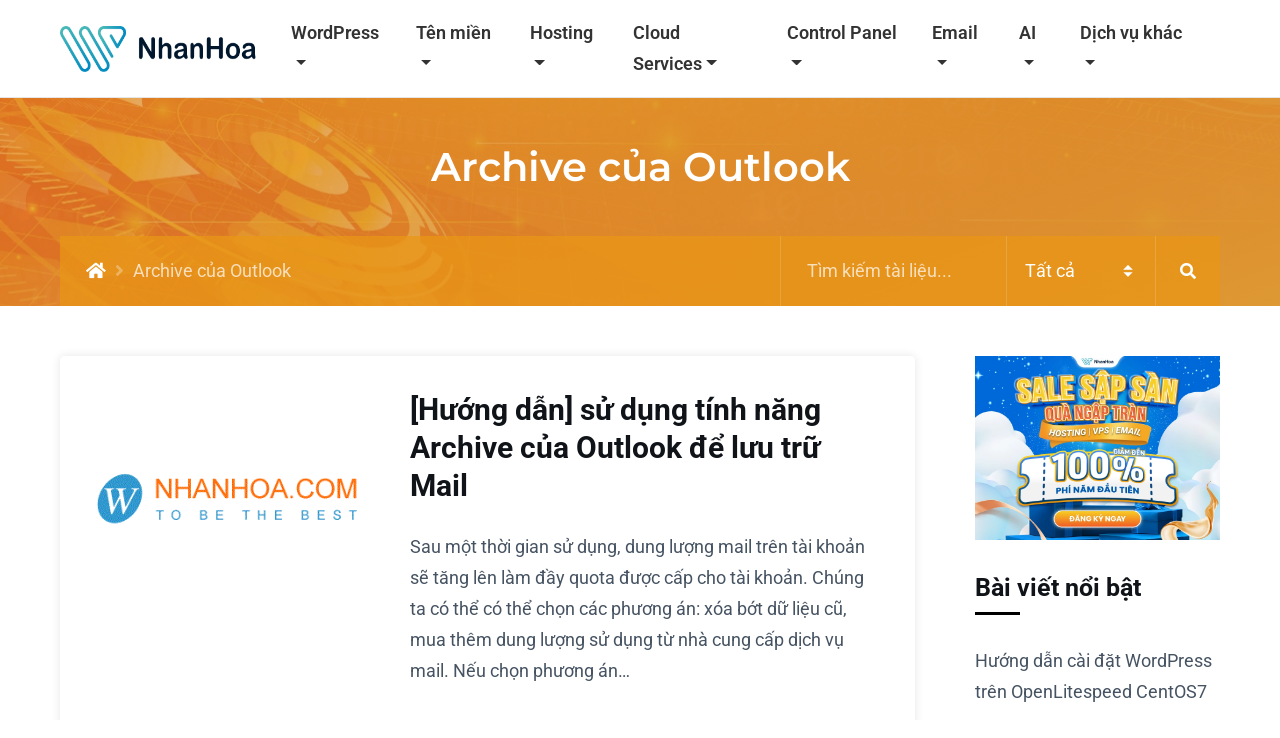

--- FILE ---
content_type: text/css
request_url: https://wiki.nhanhoa.com/wp-content/themes/nhanhoa/style.css?ver=1.0
body_size: 215
content:
/*
Theme Name: Tessera Child
Theme URI: https://themeforest.net/user/egemenerd/portfolio?ref=egemenerd
Description: Tessera Child Theme
Author: Egemenerd
Author URI: http://themeforest.net/user/egemenerd?ref=egemenerd
Template: tessera
Version: 1.0
*/

#tessera-header-menu .navbar-nav .nav-link {
  font-weight: 600 !important;
  text-transform: normal;
}
#tessera-header-menu .navbar-nav .nav-link {
  font-weight: 500;
  text-transform: normal !important;
}
#tessera-page-title, #tessera-header-shape{
    display:var(--page-title-display);
}
#tessera-header-menu .navbar-brand, #tessera-header-menu .navbar-toggler, #tessera-header-menu .navbar-nav .nav-link {
  color: #333333 !important;
}

#tessera-main-menu .dropdown-toggle::after {
  display: inline-block;
}

#tessera-post-wrapper {
  margin-top: 0rem;
  padding: 3rem 2.5rem;
  border: 1px solid rgba(0, 0, 0, 0.15);
    border-top-width: 1px;
  border-top-width: 5px;
border-radius: .5rem;
}
.mb_title {
  border-bottom: 1px solid #e5e5e5;
  padding-bottom: 10px;
	margin-bottom: 15px;
}
.dropdown-toggle::after {
  display: inline-block;
  width: 0;
  height: 0;
  margin-left: .255em;
  vertical-align: .255em;
  content: "";
  border-top: .3em solid;
  border-right: .3em solid transparent;
  border-bottom: 0;
  border-left: .3em solid transparent;
}
.navbar-nav .nav-link {
  font-size: 1rem;
  font-weight: 400;
  text-transform: normal;
  letter-spacing: 0;
  transition: all 0.15s linear;
}
body.tessera .wp-caption {
  max-width: 100% !important;
  text-align: center;
  padding-bottom: 0;
}
body.tessera .aligncenter {
  margin-left: auto;
  margin-right: auto;
  margin-bottom: 0;
}

--- FILE ---
content_type: text/css
request_url: https://wiki.nhanhoa.com/wp-content/uploads/elementor/css/post-1493.css?ver=1768382045
body_size: 590
content:
.elementor-1493 .elementor-element.elementor-element-70611bbe:not(.elementor-motion-effects-element-type-background), .elementor-1493 .elementor-element.elementor-element-70611bbe > .elementor-motion-effects-container > .elementor-motion-effects-layer{background-color:#313131;}.elementor-1493 .elementor-element.elementor-element-70611bbe{transition:background 0.3s, border 0.3s, border-radius 0.3s, box-shadow 0.3s;margin-top:30px;margin-bottom:0px;}.elementor-1493 .elementor-element.elementor-element-70611bbe > .elementor-background-overlay{transition:background 0.3s, border-radius 0.3s, opacity 0.3s;}.elementor-1493 .elementor-element.elementor-element-f882c18 > .elementor-container{max-width:1370px;}.elementor-1493 .elementor-element.elementor-element-f882c18{border-style:solid;border-width:0px 0px 0px 0px;margin-top:0px;margin-bottom:0px;padding:20px 0px 0px 0px;}.elementor-1493 .elementor-element.elementor-element-3c7999f4 .elementor-heading-title{font-size:18px;text-transform:uppercase;color:#E65208;}.elementor-1493 .elementor-element.elementor-element-18d25d74 .elementor-icon-list-icon i{transition:color 0.3s;}.elementor-1493 .elementor-element.elementor-element-18d25d74 .elementor-icon-list-icon svg{transition:fill 0.3s;}.elementor-1493 .elementor-element.elementor-element-18d25d74{--e-icon-list-icon-size:14px;--icon-vertical-offset:0px;}.elementor-1493 .elementor-element.elementor-element-18d25d74 .elementor-icon-list-icon{padding-inline-end:0px;}.elementor-1493 .elementor-element.elementor-element-18d25d74 .elementor-icon-list-item > .elementor-icon-list-text, .elementor-1493 .elementor-element.elementor-element-18d25d74 .elementor-icon-list-item > a{font-size:15px;}.elementor-1493 .elementor-element.elementor-element-18d25d74 .elementor-icon-list-text{color:#FFFFFF;transition:color 0.3s;}.elementor-1493 .elementor-element.elementor-element-18d25d74 .elementor-icon-list-item:hover .elementor-icon-list-text{color:#F0F0F0;}.elementor-1493 .elementor-element.elementor-element-54ac1d5d .elementor-heading-title{font-size:18px;text-transform:uppercase;color:#E65208;}.elementor-1493 .elementor-element.elementor-element-5d0c8861 .elementor-icon-list-icon i{transition:color 0.3s;}.elementor-1493 .elementor-element.elementor-element-5d0c8861 .elementor-icon-list-icon svg{transition:fill 0.3s;}.elementor-1493 .elementor-element.elementor-element-5d0c8861{--e-icon-list-icon-size:14px;--icon-vertical-offset:0px;}.elementor-1493 .elementor-element.elementor-element-5d0c8861 .elementor-icon-list-icon{padding-inline-end:0px;}.elementor-1493 .elementor-element.elementor-element-5d0c8861 .elementor-icon-list-item > .elementor-icon-list-text, .elementor-1493 .elementor-element.elementor-element-5d0c8861 .elementor-icon-list-item > a{font-size:15px;}.elementor-1493 .elementor-element.elementor-element-5d0c8861 .elementor-icon-list-text{color:#FFFFFF;transition:color 0.3s;}.elementor-1493 .elementor-element.elementor-element-5d0c8861 .elementor-icon-list-item:hover .elementor-icon-list-text{color:#F0F0F0;}.elementor-1493 .elementor-element.elementor-element-295c8e65 .elementor-heading-title{font-size:18px;text-transform:uppercase;color:#E65208;}.elementor-1493 .elementor-element.elementor-element-ab7593 .elementor-icon-list-icon i{transition:color 0.3s;}.elementor-1493 .elementor-element.elementor-element-ab7593 .elementor-icon-list-icon svg{transition:fill 0.3s;}.elementor-1493 .elementor-element.elementor-element-ab7593{--e-icon-list-icon-size:14px;--icon-vertical-offset:0px;}.elementor-1493 .elementor-element.elementor-element-ab7593 .elementor-icon-list-icon{padding-inline-end:0px;}.elementor-1493 .elementor-element.elementor-element-ab7593 .elementor-icon-list-item > .elementor-icon-list-text, .elementor-1493 .elementor-element.elementor-element-ab7593 .elementor-icon-list-item > a{font-size:15px;}.elementor-1493 .elementor-element.elementor-element-ab7593 .elementor-icon-list-text{color:#FFFFFF;transition:color 0.3s;}.elementor-1493 .elementor-element.elementor-element-ab7593 .elementor-icon-list-item:hover .elementor-icon-list-text{color:#F0F0F0;}.elementor-1493 .elementor-element.elementor-element-5ed9bf97 .elementor-heading-title{font-size:18px;text-transform:uppercase;color:#E65208;}.elementor-1493 .elementor-element.elementor-element-1b645b59 .elementor-icon-list-icon i{transition:color 0.3s;}.elementor-1493 .elementor-element.elementor-element-1b645b59 .elementor-icon-list-icon svg{transition:fill 0.3s;}.elementor-1493 .elementor-element.elementor-element-1b645b59{--e-icon-list-icon-size:14px;--icon-vertical-offset:0px;}.elementor-1493 .elementor-element.elementor-element-1b645b59 .elementor-icon-list-icon{padding-inline-end:0px;}.elementor-1493 .elementor-element.elementor-element-1b645b59 .elementor-icon-list-item > .elementor-icon-list-text, .elementor-1493 .elementor-element.elementor-element-1b645b59 .elementor-icon-list-item > a{font-size:15px;}.elementor-1493 .elementor-element.elementor-element-1b645b59 .elementor-icon-list-text{color:#FFFFFF;transition:color 0.3s;}.elementor-1493 .elementor-element.elementor-element-1b645b59 .elementor-icon-list-item:hover .elementor-icon-list-text{color:#F0F0F0;}.elementor-1493 .elementor-element.elementor-element-2020119:not(.elementor-motion-effects-element-type-background), .elementor-1493 .elementor-element.elementor-element-2020119 > .elementor-motion-effects-container > .elementor-motion-effects-layer{background-color:#313131;}.elementor-1493 .elementor-element.elementor-element-2020119{transition:background 0.3s, border 0.3s, border-radius 0.3s, box-shadow 0.3s;}.elementor-1493 .elementor-element.elementor-element-2020119 > .elementor-background-overlay{transition:background 0.3s, border-radius 0.3s, opacity 0.3s;}.elementor-1493 .elementor-element.elementor-element-3486826 > .elementor-container{max-width:1370px;}.elementor-1493 .elementor-element.elementor-element-3486826{border-style:solid;border-width:1px 0px 0px 0px;margin-top:0px;margin-bottom:0px;padding:20px 0px 0px 0px;}.elementor-1493 .elementor-element.elementor-element-74672ce .elementor-heading-title{font-size:18px;text-transform:uppercase;color:#E65208;}.elementor-1493 .elementor-element.elementor-element-e7e1b3a .elementor-icon-list-icon i{color:#FCFCFC;transition:color 0.3s;}.elementor-1493 .elementor-element.elementor-element-e7e1b3a .elementor-icon-list-icon svg{fill:#FCFCFC;transition:fill 0.3s;}.elementor-1493 .elementor-element.elementor-element-e7e1b3a{--e-icon-list-icon-size:14px;--e-icon-list-icon-align:left;--e-icon-list-icon-margin:0 calc(var(--e-icon-list-icon-size, 1em) * 0.25) 0 0;--icon-vertical-offset:0px;}.elementor-1493 .elementor-element.elementor-element-e7e1b3a .elementor-icon-list-icon{padding-inline-end:0px;}.elementor-1493 .elementor-element.elementor-element-e7e1b3a .elementor-icon-list-item > .elementor-icon-list-text, .elementor-1493 .elementor-element.elementor-element-e7e1b3a .elementor-icon-list-item > a{font-size:15px;}.elementor-1493 .elementor-element.elementor-element-e7e1b3a .elementor-icon-list-text{color:#FFFFFF;transition:color 0.3s;}.elementor-1493 .elementor-element.elementor-element-e7e1b3a .elementor-icon-list-item:hover .elementor-icon-list-text{color:#F0F0F0;}.elementor-1493 .elementor-element.elementor-element-61bfc64 .elementor-heading-title{font-size:18px;text-transform:uppercase;color:#E65208;}.elementor-1493 .elementor-element.elementor-element-92ad091 .elementor-icon-list-icon i{color:#FCFCFC;transition:color 0.3s;}.elementor-1493 .elementor-element.elementor-element-92ad091 .elementor-icon-list-icon svg{fill:#FCFCFC;transition:fill 0.3s;}.elementor-1493 .elementor-element.elementor-element-92ad091{--e-icon-list-icon-size:14px;--e-icon-list-icon-align:left;--e-icon-list-icon-margin:0 calc(var(--e-icon-list-icon-size, 1em) * 0.25) 0 0;--icon-vertical-offset:0px;}.elementor-1493 .elementor-element.elementor-element-92ad091 .elementor-icon-list-icon{padding-inline-end:0px;}.elementor-1493 .elementor-element.elementor-element-92ad091 .elementor-icon-list-item > .elementor-icon-list-text, .elementor-1493 .elementor-element.elementor-element-92ad091 .elementor-icon-list-item > a{font-size:15px;}.elementor-1493 .elementor-element.elementor-element-92ad091 .elementor-icon-list-text{color:#FFFFFF;transition:color 0.3s;}.elementor-1493 .elementor-element.elementor-element-92ad091 .elementor-icon-list-item:hover .elementor-icon-list-text{color:#F0F0F0;}.elementor-1493 .elementor-element.elementor-element-475e54c .elementor-heading-title{font-size:18px;text-transform:uppercase;color:#E65208;}.elementor-1493 .elementor-element.elementor-element-613922f .elementor-icon-list-icon i{color:#FCFCFC;transition:color 0.3s;}.elementor-1493 .elementor-element.elementor-element-613922f .elementor-icon-list-icon svg{fill:#FCFCFC;transition:fill 0.3s;}.elementor-1493 .elementor-element.elementor-element-613922f{--e-icon-list-icon-size:14px;--e-icon-list-icon-align:left;--e-icon-list-icon-margin:0 calc(var(--e-icon-list-icon-size, 1em) * 0.25) 0 0;--icon-vertical-offset:0px;}.elementor-1493 .elementor-element.elementor-element-613922f .elementor-icon-list-icon{padding-inline-end:0px;}.elementor-1493 .elementor-element.elementor-element-613922f .elementor-icon-list-item > .elementor-icon-list-text, .elementor-1493 .elementor-element.elementor-element-613922f .elementor-icon-list-item > a{font-size:15px;}.elementor-1493 .elementor-element.elementor-element-613922f .elementor-icon-list-text{color:#FFFFFF;transition:color 0.3s;}.elementor-1493 .elementor-element.elementor-element-613922f .elementor-icon-list-item:hover .elementor-icon-list-text{color:#F0F0F0;}.elementor-1493 .elementor-element.elementor-element-395c444:not(.elementor-motion-effects-element-type-background), .elementor-1493 .elementor-element.elementor-element-395c444 > .elementor-motion-effects-container > .elementor-motion-effects-layer{background-color:#131313;}.elementor-1493 .elementor-element.elementor-element-395c444, .elementor-1493 .elementor-element.elementor-element-395c444 > .elementor-background-overlay{border-radius:2px 0px 0px 0px;}.elementor-1493 .elementor-element.elementor-element-395c444{transition:background 0.3s, border 0.3s, border-radius 0.3s, box-shadow 0.3s;}.elementor-1493 .elementor-element.elementor-element-395c444 > .elementor-background-overlay{transition:background 0.3s, border-radius 0.3s, opacity 0.3s;}.elementor-1493 .elementor-element.elementor-element-d23b82e > .elementor-container{max-width:1370px;}.elementor-1493 .elementor-element.elementor-element-d23b82e{border-style:solid;border-width:0px 0px 0px 0px;margin-top:0px;margin-bottom:0px;padding:20px 0px 0px 0px;}.elementor-1493 .elementor-element.elementor-element-257b17c > .elementor-element-populated{padding:33px 33px 33px 33px;}.elementor-1493 .elementor-element.elementor-element-d9885dc{text-align:center;}.elementor-1493 .elementor-element.elementor-element-9ca212c{color:#FFFFFF;}@media(min-width:768px){.elementor-1493 .elementor-element.elementor-element-4f30e9a7{width:100%;}.elementor-1493 .elementor-element.elementor-element-575351f{width:100%;}.elementor-1493 .elementor-element.elementor-element-96511b2{width:100%;}.elementor-1493 .elementor-element.elementor-element-257b17c{width:17.487%;}.elementor-1493 .elementor-element.elementor-element-9c33c0c{width:61.003%;}.elementor-1493 .elementor-element.elementor-element-5ae61e7{width:21.174%;}}

--- FILE ---
content_type: application/x-javascript
request_url: https://wiki.nhanhoa.com/wp-content/themes/tessera/includes/js/elementor.js?ver=1.0.0
body_size: -76
content:
(function ($) {
    "use strict";
    $(window).on('elementor/frontend/init', function () {
        if (typeof elementor != "undefined" && typeof elementor.settings.page != "undefined") {
            function handletessera(newValue) {
                elementor.saver.update({
                    onSuccess: function () {
                        elementor.reloadPreview();
                        elementor.once('preview:loaded', function () {
                            elementor.getPanelView().setPage('page_settings');
                        });
                    }
                });
            }
            elementor.settings.page.addChangeCallback('tessera_hide_header_img', handletessera);
            elementor.settings.page.addChangeCallback('tessera_hide_header_overlay', handletessera);
            elementor.settings.page.addChangeCallback('tessera_hide_header_bar', handletessera);
            elementor.settings.page.addChangeCallback('tessera_header_align', handletessera);
            elementor.settings.page.addChangeCallback('template', handletessera);
        }
    });
})(jQuery);